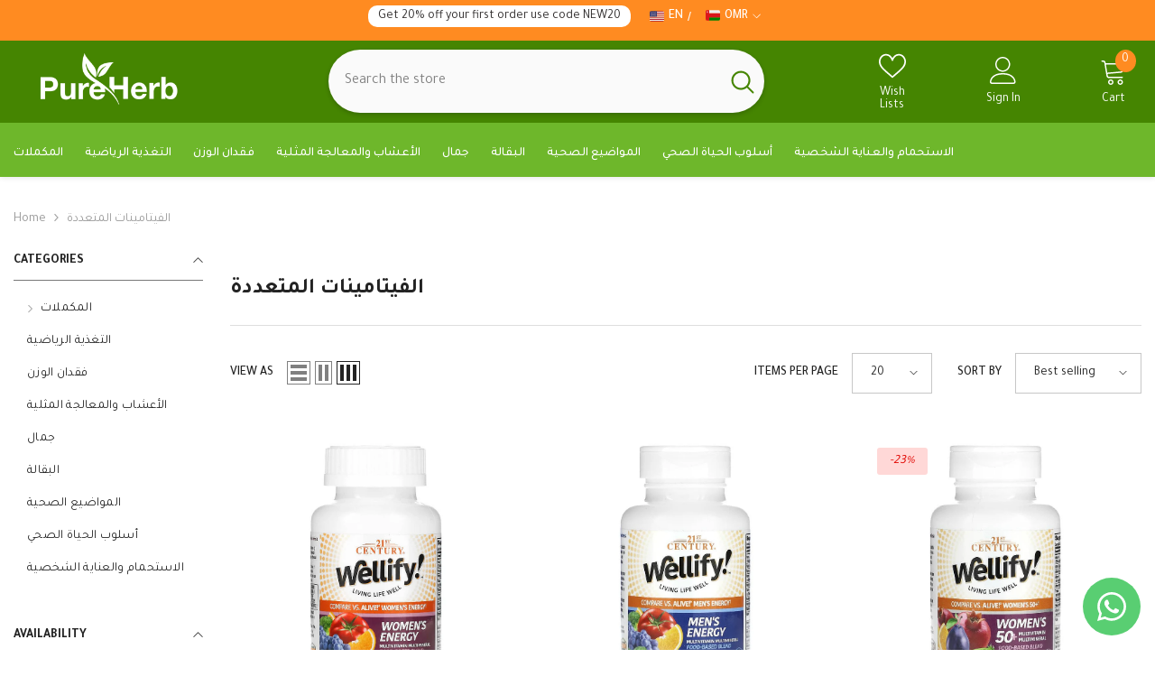

--- FILE ---
content_type: text/javascript
request_url: https://pureherb.com/cdn/shop/t/5/assets/predictive-search.js?v=65687679455101800451707209265
body_size: 1184
content:
class PredictiveSearch extends HTMLElement{constructor(){super(),this.cachedResults={},this.input=this.querySelector('input[type="search"]'),this.predictiveSearchResults=this.querySelector("[data-predictive-search]"),this.trendingAndProductsBlock=this.querySelector("[data-quick-trending-products]"),this.closeStickySearchButton=document.querySelector(".header-search-close"),this.productToShow=this.dataset.productToShow,this.searchDetails=this.querySelector(".search_details"),this.predictiveSearch=this.querySelector("predictive-search"),this.isOpen=!1,this.quickSearchTrending=this.querySelectorAll(".quickSearchTrending .link"),this.setupEventListeners(),this.quickSearchTrending.forEach(element=>{element.addEventListener("click",this.quickSearchTrendingClick.bind(this))})}setupEventListeners(){this.querySelector("form.search").addEventListener("submit",this.onFormSubmit.bind(this)),this.input.addEventListener("input",debounce(event=>{this.onChange(event)},500).bind(this)),this.input.addEventListener("focus",this.onFocus.bind(this)),this.addEventListener("focusout",this.onFocusOut.bind(this)),this.addEventListener("keyup",this.onKeyup.bind(this)),this.addEventListener("keydown",this.onKeydown.bind(this)),document.addEventListener("click",this.onDocClick.bind(this)),this.closeStickySearchButton!=null&&this.closeStickySearchButton.addEventListener("click",this.onCloseStickySearchClick.bind(this))}getQuery(){return this.input.value.trim()}onChange(){const searchTerm=this.getQuery();if(!searchTerm.length){this.close(!0);return}this.getSearchResults(searchTerm)}onFormSubmit(event){(!this.getQuery().length||this.querySelector('[aria-selected="true"] a'))&&event.preventDefault()}onFocus(){const searchTerm=this.getQuery();if(!searchTerm.length)return this.showTrendingAndProducts();this.getAttribute("results")==="true"?this.open():this.getSearchResults(searchTerm)}onFocusOut(){setTimeout(()=>{this.contains(document.activeElement)||this.close()})}onKeyup(event){switch(this.getQuery().length||(this.close(!0),this.showTrendingAndProducts()),event.preventDefault(),event.code){case"ArrowUp":this.switchOption("up");break;case"ArrowDown":this.switchOption("down");break;case"Enter":this.selectOption();break}}onKeydown(event){(event.code==="ArrowUp"||event.code==="ArrowDown")&&event.preventDefault()}switchOption(direction){if(!this.getAttribute("open"))return;const moveUp=direction==="up",selectedElement=this.querySelector('[aria-selected="true"]'),allElements=this.querySelectorAll("li");let activeElement=this.querySelector("li");moveUp&&!selectedElement||(this.statusElement.textContent="",!moveUp&&selectedElement?activeElement=selectedElement.nextElementSibling||allElements[0]:moveUp&&(activeElement=selectedElement.previousElementSibling||allElements[allElements.length-1]),activeElement!==selectedElement&&(activeElement.setAttribute("aria-selected",!0),selectedElement&&selectedElement.setAttribute("aria-selected",!1),this.setLiveRegionText(activeElement.textContent),this.input.setAttribute("aria-activedescendant",activeElement.id)))}selectOption(){const selectedProduct=this.querySelector('[aria-selected="true"] a, [aria-selected="true"] button');selectedProduct&&selectedProduct.click()}getSearchResults(searchTerm){const queryKey=searchTerm.replace(" ","-").toLowerCase();if(this.setLiveRegionLoadingState(),this.cachedResults[queryKey]){this.renderSearchResults(this.cachedResults[queryKey]),this.updateViewAllLink(searchTerm);return}fetch(`${routes.predictive_search_url}?q=${encodeURIComponent(searchTerm)}&${encodeURIComponent("resources[type]")}=product&${encodeURIComponent("resources[limit]")}=${this.productToShow}&section_id=predictive-search`).then(response=>{if(!response.ok){var error=new Error(response.status);throw this.close(),error}return response.text()}).then(text=>{const resultsMarkup=new DOMParser().parseFromString(text,"text/html").querySelector("#shopify-section-predictive-search").innerHTML;this.cachedResults[queryKey]=resultsMarkup,this.renderSearchResults(resultsMarkup),this.updateViewAllLink(searchTerm)}).catch(error=>{throw this.close(),error})}setLiveRegionLoadingState(){this.statusElement=this.statusElement||this.querySelector(".predictive-search-status"),this.loadingText=this.loadingText||this.getAttribute("data-loading-text"),this.setLiveRegionText(this.loadingText),this.setAttribute("loading",!0)}setLiveRegionText(statusText){this.statusElement.setAttribute("aria-hidden","false"),this.statusElement.textContent=statusText,setTimeout(()=>{this.statusElement.setAttribute("aria-hidden","true")},1e3)}renderSearchResults(resultsMarkup){this.predictiveSearchResults.innerHTML=resultsMarkup,this.setAttribute("results",!0),this.setAttribute("open",!0),this.setLiveRegionResults(),this.open(),this.hideTrendingAndProducts()}setLiveRegionResults(){this.removeAttribute("loading"),this.setLiveRegionText(this.querySelector("[data-predictive-search-live-region-count-value]").textContent)}getResultsMaxHeight(){return this.resultsMaxHeight=window.innerHeight-document.querySelector('[class^="header-navigation"]').getBoundingClientRect().bottom,this.resultsMaxHeight}open(){this.setAttribute("open",!0),this.input.setAttribute("aria-expanded",!0),this.isOpen=!0}close(clearSearchTerm=!1){clearSearchTerm&&(this.input.value="",this.removeAttribute("results"));const selected=this.querySelector('[aria-selected="true"]');selected&&selected.setAttribute("aria-selected",!1),this.input.setAttribute("aria-activedescendant",""),this.removeAttribute("open"),this.input.setAttribute("aria-expanded",!1),this.resultsMaxHeight=!1,this.predictiveSearchResults.removeAttribute("style"),this.isOpen=!1}showTrendingAndProducts(){this.trendingAndProductsBlock&&(this.trendingAndProductsBlock.classList.add("is-show"),this.trendingAndProductsBlock.classList.remove("hidden"))}hideTrendingAndProducts(){this.trendingAndProductsBlock&&(this.trendingAndProductsBlock.classList.remove("is-show"),this.trendingAndProductsBlock.classList.add("hidden"))}onDocClick(e){const isInModal=this.contains(e.target),$target=e.target;(!isInModal||$target.closest(".header-search-popup-close")||$target.matches(".header-search-popup-close")||$target.closest(".header-search-close")||$target.matches(".header-search-close"))&&(this.close(),this.hideTrendingAndProducts())}onCloseStickySearchClick(){this.close(),this.hideTrendingAndProducts(),document.querySelector("body").classList.remove("sticky-search-open"),document.querySelector("body").classList.remove("sticky-search-menu-open"),this.closest('[class*="section-header-"]')?.classList.remove("sticky-search-menu-open"),this.closest('[class*="section-header-"]')?.classList.remove("sticky-search-menu-custom-open")}updateViewAllLink(searchTerm){const qsViewAllLink=document.querySelector("[data-qs-view-all-link]");if(!qsViewAllLink)return;const linkTotal=`${routes.search_url}?q=${encodeURIComponent(searchTerm)}&${encodeURIComponent("resources[type]")}=product`;return qsViewAllLink.href=linkTotal,this.getTotalResults(linkTotal).then(count=>{qsViewAllLink.innerHTML=qsViewAllLink.innerHTML.replace("()",`(${count})`)})}getTotalResults(url){return fetch(url).then(response=>{if(!response.ok){var error=new Error(response.status);throw this.close(),error}return response.text()}).then(text=>new DOMParser().parseFromString(text,"text/html").querySelector('[id^="SearchSection"]').dataset.searchCount).catch(error=>{throw this.close(),error})}quickSearchTrendingClick(event){window.location=event.currentTarget.getAttribute("href")}}customElements.define("predictive-search",PredictiveSearch);
//# sourceMappingURL=/cdn/shop/t/5/assets/predictive-search.js.map?v=65687679455101800451707209265
